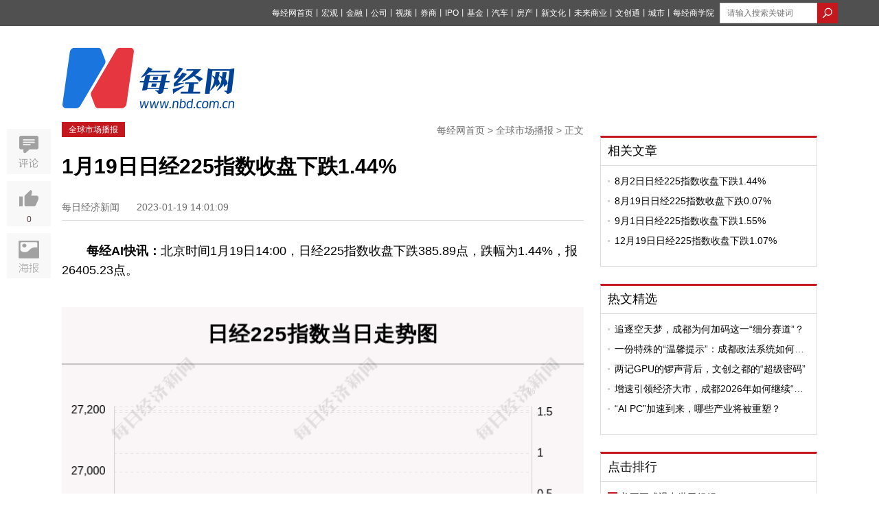

--- FILE ---
content_type: text/html; charset=utf-8
request_url: https://www.nbd.com.cn/articles/2023-01-19/2641042.html
body_size: 13512
content:
<!DOCTYPE html PUBLIC "-//W3C//DTD XHTML 1.0 Transitional//EN" "http://www.w3.org/TR/xhtml1/DTD/xhtml1-transitional.dtd">
<html>
<head>
  <title>  1月19日日经225指数收盘下跌1.44% | 每经网
</title>
  <meta http-equiv="Content-Type" content="text/html; charset=utf-8" />
  <meta http-equiv="X-UA-Compatible" content="IE=edge"></meta>
  <link rel="shortcut icon" href="//static.nbd.com.cn/favicon.ico" type="image/x-icon" />

    <meta name="Keywords" content="每经网,财经新闻,财经视频,基金,财经资讯,房产新闻,金融新闻,IPO资讯,公司资讯,宏观新闻" />

    <meta name="Description" content="每经AI快讯：北京时间1月19日14:00，日经225指数收盘下跌385.89点，跌幅为1.44%，报26405.23点。(记者 袁东)免责声明：本文内容与数据仅供参考，不构成投资建议，使用前请核实。" />

      <link rel="alternate" media="only screen and (max-width: 640px)" href="https://m.nbd.com.cn/articles/2023-01-19/2641042.html" >
    <meta name="mobile-agent" content="format=html5;url=https://m.nbd.com.cn/articles/2023-01-19/2641042.html">
    <link rel="canonical" href="https://www.nbd.com.cn/articles/2023-01-19/2641042.html">

  <meta content="authenticity_token" name="csrf-param" />
<meta content="3KQHqASSebNPSE2lgiA5Dwb8IDrgIxliHbKrSzZ2Xek=" name="csrf-token" />
  
  <link rel="stylesheet" type="text/css" media="screen" href=//static.nbd.com.cn/stylesheets/nbd_v5/reset.css?17690613 />
  <link rel="stylesheet" type="text/css" media="screen" href=//static.nbd.com.cn/stylesheets/nbd_v5/global.css?17690613 />
  <script src="//cbjs.baidu.com/js/m.js"></script>
  <script src=//static.nbd.com.cn/javascripts/jquery-1.8.2.min.js?17690613></script>
  <script src=//static.nbd.com.cn/javascripts/nbd_v4/auto.js?17690613></script>
  <!--
  <script src=//static.nbd.com.cn/javascripts/nbd_v5/sethome.js?17690613></script>
  <script src=//static.nbd.com.cn/javascripts/nbd_v5/index.js?17690613></script>
  <script src=//static.nbd.com.cn/javascripts/nbd_v5/NewYearTheme.js?17690613></script>
  -->
  
    <link rel='stylesheet' type='text/css' media='screen' href='//static.nbd.com.cn/stylesheets/nbd_v5/article.css?17690613' />

    <script type="text/javascript">BAIDU_CLB_preloadSlots("1062261");</script>
  <script src='//static.nbd.com.cn/javascripts/nbd_v5/affix.js?17690613'></script>
<script src='//static.nbd.com.cn/javascripts/nbd_v5/up.js?17690613'></script>
<script src='//static.nbd.com.cn/javascripts/vue/2.5.21/vue.min.js?17690613'></script>

  <!-- <script src='//static.nbd.com.cn/javascripts/nbd_v5/affix.js?17690613'></script>
<script src='//static.nbd.com.cn/javascripts/jquery_ujs_3_article.js?17690613'></script>
<script src='//static.nbd.com.cn/javascripts/nbd_v5/up.js?17690613'></script>
 -->

  <script> var _hmt = _hmt || []; </script>
  <script>
  </script>
</head>
  <body style="">
    <img src=http://static.nbd.com.cn/images/app/nbd_icon_300_normal.png style="width:0px;height:0px;overflow:hidden;display:block" alt="每日经济新闻" />
    <!--顶部-->
    
<div class="g-top">
  <div class="m-top" style="width:1160px">
   <style type="text/css">
    .u-top-list li {
      margin-right:0px;
    }
    .u-top-list li a{
      margin-right:0px;
      font-size:12px;
    }
    .m-top {
      position: relative;
    }
    .u-top-home-page {
      color:#fff;
      font-size:12px;
      position: absolute;
      left: 0;
      top: 8px;
    }
    .u-top-home-page span {
      font-size: 13px;
      text-shadow: 0 0 0;
    }
   </style>




      <div class="u-top-right" style="margin-left: 8px;">
        <!-- search  -->
          <form accept-charset="UTF-8" action="https://www.nbd.com.cn/search/article_search/" class="u-top-form" method="get"><div style="margin:0;padding:0;display:inline"><input name="utf8" type="hidden" value="&#x2713;" /></div>
            <input class="u-search-box" id="q" name="q" placeholder="请输入搜索关键词" style="width:120px; margin:auto;border: 0;height: 28px;padding-left: 10px;  border: 1px solid #dcdcdc;float:left" type="text" value="" />
            <input type="submit" value="" class="u-magnifier"  style="background:url('http://static.nbd.com.cn/images/nbd_v5/search_icon.png');border:none;float:left;height: 30px;width: 30px; " >
</form>      </div>

    <ul class="u-top-list" style="float:right">
        <li><a href="https://www.nbd.com.cn">每经网首页</a><span>丨</span></li>
        <li><a href="https://economy.nbd.com.cn" target="_blank">宏观</a><span>丨</span></li>
        <li><a href="https://finance.nbd.com.cn" target="_blank">金融</a><span>丨</span></li>
        <li><a href="https://industry.nbd.com.cn" target="_blank">公司</a><span>丨</span></li>
        <li><a href="https://www.nbd.com.cn/video/" target="_blank">视频</a><span>丨</span></li>
        <li><a href="https://stocks.nbd.com.cn" target="_blank">券商</a><span>丨</span></li>
        <li><a href="https://www.nbd.com.cn/kechuang/" target="_blank">IPO</a><span>丨</span></li>
        <li><a href="https://money.nbd.com.cn" target="_blank">基金</a><span>丨</span></li>
        <li><a href="https://auto.nbd.com.cn" target="_blank">汽车</a><span>丨</span></li>
        <li><a href="https://www.nbd.com.cn/fangchan/" target="_blank">房产</a><span>丨</span></li>
        <li><a href="https://movie.nbd.com.cn" target="_blank">新文化</a><span>丨</span></li>
        <li><a href="https://tmt.nbd.com.cn" target="_blank">未来商业</a><span>丨</span></li>
        <li><a href="https://tfcci.nbd.com.cn/" target="_blank">文创通</a><span>丨</span></li>
        <li><a href="https://cd.nbd.com.cn" target="_blank">城市</a><span>丨</span></li>
        <li><a href="https://www.nbd.com.cn/corp/nbdCollege/dist/index.html#/" target="_blank">每经商学院</a></li>
    </ul> 
  </div>
</div>
<!--
-->


<!--top logo-->
<div class="g-logo" style="margin-bottom: 20px;background: transparent;">
  <div class="m-logo">
      <a href="http://www.nbd.com.cn">

      <img src="http://static.nbd.com.cn/images/nbd_v5/big_logo.png" class="u_nbd_logo" id='logo' style="margin-top:-14px" alt="每经网"  title="每经网">
      </a>
  </div>

  <!-- 频道临时上广告 -->

  <div class="m-ad">



  </div>





</div>

    


<meta name="applicable-device" content="pc">









<script type="application/ld+json">
  {
        "@context": "https://ziyuan.baidu.com/contexts/cambrian.jsonld",
        "@id": "https://www.nbd.com.cn/articles/2023-01-19/2641042.html",
        "appid": "否",
        "title": "1月19日日经225指数收盘下跌1.44%",
        "images": ["https://nbd-writer-1252627319.cos.ap-shanghai.myqcloud.com/70fab667-1f54-4339-a803-83bd39eda4c8?nbddata-height=593&nbddata-width=750"],
        "description": "每经AI快讯：北京时间1月19日14:00，日经225指数收盘下跌385.89点，跌幅为1.44%，报26405.23点。(记者袁东)免责声明：本文内容与数据仅供参考，不构成投资建议，使用前请核实。据此操作，风险自担。",
        "pubDate": "2023-01-19T14:01:09",
        "upDate": "2023-01-19T14:01:09"
    }
</script>


<style type="text/css">
  .g-articl-text .thumbnail-pic-with-copyright {
    margin-bottom: 0px;
  }
  .player-container-id1-dimensions {
    /*width: 100%*/
  }
    .typeTags {
    margin-top: -5px;
  }
  .typeTags .typeTag {
    padding: 2px 7px;
    font-size: 14px;
    border: 1px solid transparent;
    border-radius: 3px;
    margin: 0 2px 0;
    vertical-align: middle;
    display: inline-block;
    letter-spacing: 1px;
  }
  .typeTags .typeTag.tagColor1 {
      color: #8ca2ba;
      border:1px solid #8ca2ba;
  }
  .typeTags .typeTag:first-child {
    margin-left: 20px;
  }
  .typeTags .typeTag.tagColor2 {
      color: #979797;
      border:1px solid #979797;
  }
  .typeTags .typeTag.tagColor3 {
      color: #e2a370;
      border:1px solid #e2a370;
  }
  .typeTags .typeTag.tagColor4 {
      color: #7d81ae;
      border:1px solid #7d81ae;
  }
  .typeTags .typeTag abbr {
    font-size: 15px;
    text-shadow: 0 0 0;
  }
  .typeTags .typeTag abbr.lows {
      color: #5bb253
  }
  .typeTags .typeTag abbr.highs {
      color: #d02d28
  }

  .ranking-list .u-news-title{display: flex;}
  .ranking-list .u-news-title > a{width: 276px;}

  .ranking-list .u-news-title > span{margin-right: 4px;}

  .u-news-title > a{
    overflow: hidden;
    text-overflow: ellipsis;
    display: -webkit-box;
    -webkit-line-clamp: 1;
    -webkit-box-orient: vertical;
  }
  .m-left-buttom{
    display: flex;
    justify-content: space-between;
  }
  .m-left-buttom > a {
    text-align: left;
    display: block;
    width: 260px;
    margin: 0;
    padding: 7px 10px;
  }
  .m-left-buttom > a.middle-text{
    width: 111px;
    text-align: center;
    display: flex;
    align-items: center;
    justify-content: center;
  }
  .m-left-buttom > a .text-prev{
    display: flex;
    color: #999;
    margin-bottom: 7px;
  }

  .m-left-buttom > a .text-prev >i{
    display: block;
    margin-right: 4px;
    width: 5px;
    height: 12px;
    background-image: url('https://nbd-luyan-1252627319.cos.ap-shanghai.myqcloud.com/nbd-console/c2c854c0d6f1abdaf711b3db245e4ae6.png');
    background-size: 100%;
  }

  .m-left-buttom > a .text-next{
    display: flex;
    justify-content: flex-end;
    color: #999;
    margin-bottom: 7px;
  }

  .m-left-buttom > a .text-next >i{
    display: block;
    margin-left: 4px;
    width: 5px;
    height: 12px;
    background-image: url('https://nbd-luyan-1252627319.cos.ap-shanghai.myqcloud.com/nbd-console/5ac796d1d0a60d93584ea0a8a95f5820.png');
    background-size: 100%;
  }

  .m-left-buttom > a .text-title{
    overflow: hidden;
    text-overflow: ellipsis;
    display: -webkit-box;
    -webkit-line-clamp: 1;
    -webkit-box-orient: vertical;
    width: 252px;
  }

  .tag-img-wrapper{
    margin-bottom: 18px;
  }



</style>


<script>
  var verticalVideo=0;
</script>

<script type="text/javascript">
  /*article click_count */
    <!--nbd 区分来源进行点击统计-->
    var referrer = document.referrer;
    var cur_url;
    if (!referrer) {
      try {
        if (window.opener) {
          // IE下如果跨域则抛出权限异常
          // Safari和Chrome下window.opener.location没有任何属性
          referrer = window.opener.location.href;
        }
      }
      catch (e) {}
    }
    if (referrer.indexOf('?') != -1) {
      referrer = referrer.substr(0, referrer.indexOf('?'))
    }

    cur_url = encodeURIComponent(window.location.href)
    //if (cur_url.indexOf('?') != -1) {
    //  cur_url = cur_url.substr(0, cur_url.indexOf('?'))
    //}

    $.post('//www.nbd.com.cn/articles/2641042/add_click_count/?referer='+referrer+'&url='+cur_url);
</script>
<!-- 分享时，显示报社图标 -->
<img src=http://static.nbd.com.cn/images/app/nbd_icon_300_normal.png style="width:0px;height:0px;overflow:hidden;display:block" />





<!--baidu include begin-->
    <link href="https://www.nbd.com.cn/articles/2023-01-19/2641042.html" rel="canonical"/>
  <script type="application/ld+json">
  {
    "@context": "https://zhanzhang.baidu.com/contexts/cambrian.jsonld",
    "@id": "http://www.nbd.com.cn/articles/2023-01-19/2641042.html",
    "title": "1月19日日经225指数收盘下跌1.44%",
    "images": [
      "//www.nbd.com.cn/images/new_nbd_icon_300.png"
    ],
    "description": "",
    "pubDate": "2023-01-19T14:01:09"
    }
  </script>
<!--end-->
<div class="g-main">
  <!--left-->
  <div class="g-article-left">
    <div class="g-article-column">
      <!-- <a href="#" class="u-column"> TMT观察</a> -->
      <a href="https://www.nbd.com.cn/columns/1313/" class="u-column">全球市场播报</a>
      <p class="u-bar">
        <a href="https://www.nbd.com.cn">每经网首页</a>
        >
        <a href="https://www.nbd.com.cn/columns/1313/">全球市场播报</a>
        >
        正文
      </p>
    </div>

    <!-- 消博会素材 -->




    <!--文章标题-->
    <div class="g-article">
      <div class="g-article-top">
        <h1>
          <!-- <a href="#">乐视20亿美元收购美最大智能电视商Vizio 或在北美市场对撼日韩系</a> -->
            1月19日日经225指数收盘下跌1.44%
        </h1>
        <!--发布 时间-->
        <p class="u-time">
          <span class="source">
            每日经济新闻
          </span>
          <span class="time">
            2023-01-19 14:01:09
          </span>
        </p>

        <div class="typeTags">

        </div>

      </div>
      <!--文章摘要-->


      <!--文章主体-->
      <div class="g-articl-text">
        <!-- 原创文章自动插入记者、编辑 -->



        <!-- 正文图片 -->

        <!-- 正文 -->
        <p><span style="font-weight: bold;">每经AI快讯：</span>北京时间1月19日14:00，日经225指数收盘下跌385.89点，跌幅为1.44%，报26405.23点。</p>
<p class="global-market-pic" style="margin-bottom: 1px;"><img src="https://nbd-writer-1252627319.cos.ap-shanghai.myqcloud.com/70fab667-1f54-4339-a803-83bd39eda4c8?nbddata-height=593&nbddata-width=750" width="100%" /></p><p class="m-original-right" style="width: 100%; text-align: right; font-weight: bold;">(记者 袁东)</p><p class="nbd-mzsm" style="line-height: 1.6; margin-bottom: 15px; font-size: 18px; color: red;">免责声明：本文内容与数据仅供参考，不构成投资建议，使用前请核实。据此操作，风险自担。</p>

        <!-- 当没有勾选文章中显示缩略图时，在文章最末尾加上 封面图片来源：摄图网 -->


        <!-- 页数 -->
      </div>
    </div>


    <!--编辑-->
    <div class="u-editor">
      <span>
      </span>
    </div>

    <!-- copyright -->
      <div class="articleCopyright">
<p>如需转载请与《每日经济新闻》报社联系。<br/>未经《每日经济新闻》报社授权，严禁转载或镜像，违者必究。</p>
<p style="margin-top:0">读者热线：4008890008</p>
</p>
</div>
<style type="text/css">
	.articleCopyright p {
		margin-top: 12px;
		color: #6d6d6d;
		font-size: 14px;
		line-height: 22px
	}	
</style>


    <p class="u-tips">
      <span>特别提醒</span>：如果我们使用了您的图片，请作者与<a href="http://www.nbd.com.cn/contact" rel="nofollow">本站联系</a>索取稿酬。如您不希望作品出现在本站，可联系我们要求撤下您的作品。
    </p>



      <style>
    #poll-box {
      width: 100%;
      margin: 0 auto;
      padding: 0rem 0 0.4rem;
    }
    #poll-box .poll_span {
      display: block;
      font-size: 14px;
      width: 87%;
      border: 1px solid #ccc;
      border-radius: 4px;
      margin: 10px auto;
      text-shadow: 0 0 0;
      text-align: center;
      text-indent: 60px;
      line-height: 50px;

    }
   .poll_sure,.poll_cancal {
      display: block;
      font-size: 18px;
      width: 87%;
      border: 1px solid #ccc;
      border-radius: 4px;
      margin: 0.2rem auto;
      text-shadow: 0 0 0;
      text-align: center!important;
      display: none;
      line-height: 50px;
    }
    .poll_sure {
      background: #2a9edb;
      color: #fff
    }
    #poll-box .poll_span.active {
      background: #e7eff7;
      border: 1px solid #a2c6e4 ;

      /*text-align: left;*/
      position: relative;
    }
    #poll-box .poll_span.active:before {
      content: "";
      display: block;
      position: absolute;
      width:28px;
      height: 20px;
      top: 15px;
      left: 20px;
      /*top: 0.35rem;
      left: 0.3rem;*/
      background:url("/images/choose_icon.png") no-repeat;
      background-size: 100% 100%;
    }
    #poll-box span abbr {
      float: right;
      display: none;
      margin-right: 20px;
    }
    .poll-title {
      font-size:16px;
      line-height: 28px;
      margin-bottom: 18px;
    }
    .poll-desc {
      font-size: 16px;
      line-height: 28px;
      margin-bottom: 18px;
      /*color: #004396;*/
    }
    .poll-desc b {
      font-weight: normal!important;
      color: #004396;
    }
    .poll_text {
      font-size: 16px;
      text-align: center!important;
      display: block;
      color: #b5b4b4
    }
    .poll_text_desc {
       font-size: 16px;
       text-align: center;
      display: block;
      margin: 12px 0;
    }
  </style>





    <script type="text/javascript">
     // 视频处理
     (function(window){
        var gScale = 320/240;
        var vedioId = document.getElementById('sunow_box');
        var div=document.getElementsByTagName("div");
        for(var i=0;i<div.length;i++){
          if(div[i].getAttribute("id")=="sunow_box"){
            div[i].className="vedioItem";
           }
        };
        var vedioList=document.getElementsByClassName('vedioItem');
        for(var i=0;i<vedioList.length;i++){
          if(vedioList.length>0 ){
            vedioList[i].style.height = vedioList[i].offsetWidth/gScale+'px';
          };
          if(vedioList.length>1){
            vedioList[i].style.margin="10px auto";
          }
        }
      })(window)
    </script>
    <script>
      $(function() {
    //生成随机串
    function randomWord(n) {
      var chars=['0','1','2','3','4','5','6','7','8','9','A','B','C','D','E','F','G','H','I','J','K','L','M','N','O','P','Q','R','S','T','U','V','W','X','Y','Z'];
       var res = "";
       for(var i = 0; i < n ; i ++) {
           var id = Math.ceil(Math.random()*35);
           res += chars[id];
       }
       return res;
    };
        // 话题投票
    var user_id;
    function setCookie(name,value) {
      var Days = 30;
      var exp = new Date();
      exp.setTime(exp.getTime() + Days*24*60*60*1000);
      document.cookie = name + "="+ escape (value) + ";expires=" + exp.toGMTString();
    };

    function getCookie(name) {
      var arr,reg=new RegExp("(^| )"+name+"=([^;]*)(;|$)");
      if(arr=document.cookie.match(reg)){
          return unescape(arr[2]);
      }else{
          return null;
      }
    };

    if(getCookie("user_id")){
      user_id=getCookie("user_id")
    }else{
      setCookie("user_id",randomWord(10));
      user_id=getCookie("user_id");
    }


        // 话题投票


        $('.js-confirm').click(function() {
          var str = prompt('请输入屏蔽理由:'),
              $ele = $(this);
          //当有输入时
          if(str != null && str != '') {
            var href = $ele.attr('url'),
                form = $('<form id="form1" method="post" action="' + href + '"></form>'),
                metadataInput = '<input name="comment" value="'+str+'" type="hidden" />';

            //添加表单并提交
            form.hide().append(metadataInput).appendTo('body');
            $(".g-article-left a").attr("href",'javascript:void(0);')
            $(".g-article-left a").removeAttr('data-confirm')
            $(".g-article-left a").css("background-color", "#eee");
            $(".g-article-left a").css("color", "#6d6d6d");
            form.submit();
          } else {
            return;
          }
        });
      })


    </script>








    <style type="text/css">
      .xiansuo-box{
        margin: 40px 0;
      }

      .xiansuo-box h4 {
        font-size: 16px;
      }

      .xiansuo-list{
        margin: 4px 0;
        color: #6d6d6d;
      }

      .xiansuo-item{
        margin: 20px 0;
        font-size: 14px;
      }

      .xiansuo-item .block{
        line-height: 2;
        display: flex;
        justify-content: flex-start;
        text-align: justify;
      }

      .xiansuo-item p.block{line-height: 1.5;}

      .xiansuo-item .block >span{
        width: 60px;
      }
    </style>



    <!-- <div class="u-er">
      <p>
        欢迎关注每日经济新闻APP
      </p>
      <img src="//static.nbd.com.cn/images/nbd_v5/article-er.png" alt="每经经济新闻官方APP">
    </div> -->
    <div class="u-aticle-tag">
    </div>

    <!--评论-->



    <div class="m-left-buttom">
      <a href="https://www.nbd.com.cn/articles/2023-01-19/2641040.html" title="沪深两市成交额突破5000亿元">
        <p class="text-prev"><i></i>上一篇文章</p>
        <p class="text-title">沪深两市成交额突破5000亿元</p>
      </a>
      <a class="middle-text" href="https://www.nbd.com.cn" rel="nofollow" title="返回每经网首页">返回每经网首页</a>
      <a href="https://www.nbd.com.cn/articles/2023-01-19/2641043.html" title="教育部等十三部门联合发文健全学校家庭社会协同育人机制">
        <p class="text-next">下一篇文章<i></i></p>
        <p class="text-title">教育部等十三部门联合发文健全学校家庭社会协同育人机制</p>
      </a>
    </div>
  </div>
  <!--right-->
  <div class="g-article-right">
    <!--ad-->
    <div style="width:300px;margin:0 auto">
      <script type="text/javascript">BAIDU_CLB_fillSlot("1062261");</script>
    </div>

    <!--相关文章-->

    <div id="recommand_articles">
           <div class="m-left-box mt20 tab-quar">
      <div class="u-left-title">

            <a href="https://www.nbd.com.cn/columns/2/" target="_blank" class="ywk_tab">相关文章</a>

      </div>
      <div class="u-left-text tab-ul">
          <ul class="u-news-list" style="" >
                <li class="u-news-title">      
                  <img src="http://static.nbd.com.cn/images/nbd_v5/item.png" class="u-li-items">
                  <a href="https://www.nbd.com.cn/articles/2022-08-02/2387946.html" click-statistic="Article_2387946" target="_blank">8月2日日经225指数收盘下跌1.44%</a>
                </li>
                <li class="u-news-title">      
                  <img src="http://static.nbd.com.cn/images/nbd_v5/item.png" class="u-li-items">
                  <a href="https://www.nbd.com.cn/articles/2022-08-19/2416474.html" click-statistic="Article_2416474" target="_blank">8月19日日经225指数收盘下跌0.07%</a>
                </li>
                <li class="u-news-title">      
                  <img src="http://static.nbd.com.cn/images/nbd_v5/item.png" class="u-li-items">
                  <a href="https://www.nbd.com.cn/articles/2022-09-01/2446581.html" click-statistic="Article_2446581" target="_blank">9月1日日经225指数收盘下跌1.55%</a>
                </li>
                <li class="u-news-title">      
                  <img src="http://static.nbd.com.cn/images/nbd_v5/item.png" class="u-li-items">
                  <a href="https://www.nbd.com.cn/articles/2022-12-19/2599688.html" click-statistic="Article_2599688" target="_blank">12月19日日经225指数收盘下跌1.07%</a>
                </li>
          </ul>
      </div>
    </div>
     <script type="text/javascript">
    $(".ywk_tab").click(function(){
      var index = $(this).index();;
      $(this).parent(".u-left-title").siblings(".u-left-text").find("ul").eq(index).show().siblings("ul").hide();
    })
    </script>

    </div>


    <!-- 热文精选 -->
    <div id="hot_articles">
           <div class="m-left-box mt20 tab-quar">
      <div class="u-left-title">

            <a href="https://www.nbd.com.cn/columns/8/" target="_blank" class="ywk_tab">热文精选</a>

      </div>
      <div class="u-left-text tab-ul">
          <ul class="u-news-list" style="" >
                <li class="u-news-title">      
                  <img src="http://static.nbd.com.cn/images/nbd_v5/item.png" class="u-li-items">
                  <a href="https://www.nbd.com.cn/articles/2026-01-18/4224932.html" click-statistic="Article_4224932" target="_blank">追逐空天梦，成都为何加码这一“细分赛道”？</a>
                </li>
                <li class="u-news-title">      
                  <img src="http://static.nbd.com.cn/images/nbd_v5/item.png" class="u-li-items">
                  <a href="https://www.nbd.com.cn/articles/2026-01-16/4224116.html" click-statistic="Article_4224116" target="_blank">一份特殊的“温馨提示”：成都政法系统如何精准问需于企？</a>
                </li>
                <li class="u-news-title">      
                  <img src="http://static.nbd.com.cn/images/nbd_v5/item.png" class="u-li-items">
                  <a href="https://www.nbd.com.cn/articles/2026-01-16/4223704.html" click-statistic="Article_4223704" target="_blank">两记GPU的锣声背后，文创之都的“超级密码”</a>
                </li>
                <li class="u-news-title">      
                  <img src="http://static.nbd.com.cn/images/nbd_v5/item.png" class="u-li-items">
                  <a href="https://www.nbd.com.cn/articles/2025-12-30/4201799.html" click-statistic="Article_4201799" target="_blank">增速引领经济大市，成都2026年如何继续“挑大梁”？</a>
                </li>
                <li class="u-news-title">      
                  <img src="http://static.nbd.com.cn/images/nbd_v5/item.png" class="u-li-items">
                  <a href="https://www.nbd.com.cn/articles/2025-12-30/4201849.html" click-statistic="Article_4201849" target="_blank">“AI PC”加速到来，哪些产业将被重塑？</a>
                </li>
          </ul>
      </div>
    </div>
     <script type="text/javascript">
    $(".ywk_tab").click(function(){
      var index = $(this).index();;
      $(this).parent(".u-left-title").siblings(".u-left-text").find("ul").eq(index).show().siblings("ul").hide();
    })
    </script>

    </div>


    <!-- 点击排行 -->
    <div class="m-left-box mt25 tab-quar" style="width:314px;">
      <div class="u-left-title">
        <a href="#">点击排行</a>
      </div>
      <div class="u-left-text tab-ul">
            <ul class="u-news-list ranking-list" >
                  <li class="u-news-title ">
                    <span class="first">
                    1
                    </span>
                    <a href="https://www.nbd.com.cn/articles/2026-01-22/4230285.html" click-statistic="Article_4230285" target="_blank">美国正式退出世卫组织</a>
                  </li>
                  <li class="u-news-title ">
                    <span class="sencnd">
                    2
                    </span>
                    <a href="https://www.nbd.com.cn/articles/2026-01-21/4229319.html" click-statistic="Article_4229319" target="_blank">下载超10亿、衍生模型破20万！阿里千问刷新全球开源模型纪录</a>
                  </li>
                  <li class="u-news-title ">
                    <span class="third">
                    3
                    </span>
                    <a href="https://www.nbd.com.cn/articles/2026-01-21/4230131.html" click-statistic="Article_4230131" target="_blank">少写一撇让“马茅”成错版，更有收藏潜力？i茅台紧急发文：已在加紧修改，可调换</a>
                  </li>
                  <li class="u-news-title ">
                    <span class="">
                    4
                    </span>
                    <a href="https://www.nbd.com.cn/articles/2026-01-21/4229502.html" click-statistic="Article_4229502" target="_blank">中方是否会加入所谓的“和平委员会”？外交部回应</a>
                  </li>
                  <li class="u-news-title ">
                    <span class="">
                    5
                    </span>
                    <a href="https://www.nbd.com.cn/articles/2026-01-21/4230012.html" click-statistic="Article_4230012" target="_blank">特朗普称暂时不会对欧洲8国加征关税；美股收涨，白银跳水；“马茅”现错版？茅台回应；市值2.8亿，申通老板娘被前夫索要股份丨每经早参</a>
                  </li>
                  <li class="u-news-title ">
                    <span class="">
                    6
                    </span>
                    <a href="https://www.nbd.com.cn/articles/2026-01-22/4230157.html" click-statistic="Article_4230157" target="_blank">特朗普在欧洲抨击欧洲：你们方向不对，欧洲已变得面目全非；不会对格陵兰岛动武，美国上周从委内瑞拉获得5000万桶原油！美股大涨</a>
                  </li>
                  <li class="u-news-title ">
                    <span class="">
                    7
                    </span>
                    <a href="https://www.nbd.com.cn/articles/2026-01-21/4230049.html" click-statistic="Article_4230049" target="_blank">亏损5亿元后，西贝完成新融资：老朋友新荣记张勇、阿里前合伙人胡晓明“火线救援”！贾国龙曾谈及理想的投资人：给钱，相信我</a>
                  </li>
                  <li class="u-news-title ">
                    <span class="">
                    8
                    </span>
                    <a href="https://www.nbd.com.cn/articles/2026-01-22/4230159.html" click-statistic="Article_4230159" target="_blank">少写一撇让“马茅”成错版，更有收藏潜力？i茅台紧急发文：已在加紧修改，消费者可调换</a>
                  </li>
                  <li class="u-news-title ">
                    <span class="">
                    9
                    </span>
                    <a href="https://www.nbd.com.cn/articles/2026-01-21/4230151.html" click-statistic="Article_4230151" target="_blank">前总裁起诉申通快递，要求分得前妻名下2028万股股权</a>
                  </li>
                  <li class="u-news-title ">
                    <span class="">
                    10
                    </span>
                    <a href="https://www.nbd.com.cn/articles/2026-01-22/4230153.html" click-statistic="Article_4230153" target="_blank">“投资铜条”火爆销售！有金属加工厂称“通宵加工，一晚出货几吨”，专家直言娱乐意义更大</a>
                  </li>
            </ul>
      </div>
    </div>
    <!--article er-->
    <div class="mt25 top10">
      <p style="text-align: center;font-size: 14px;">
        欢迎关注每日经济新闻APP
      </p>
      <img src="http://static.nbd.com.cn/images/nbd_v5/article-er.png" style="margin: 0 auto;display: block" alt="每经经济新闻官方APP">
    </div>
  </div>
  <div class="g-aritice-share affix">
    <div class="m-article-collection">
      <!-- <a href="javascript:void(0)" class="f-collection"></a> -->
      <a href="#comment" class="f-comment"></a>
    </div>
    <div class="m-article-like">
      <a href="javascript:void(0)" class="f-like likess" article-id="2641042" data="up">
        <p data="up_num"  style="color:#523C3C">0</p>
      </a>
      <a href="javascript:void(0)" class="f-dislike" data="up">
        <p data="up_num">
          0
        </p>
      </a>
    </div>
    <div class="m-article-poster">
      <iframe  frameborder="0" scrolling="no" class='m-poster-iframe' id='article_poster'>
      </iframe>
    </div>
  </div>


  <div style="clear:both"></div>
</div>
<style type="text/css">
.g-aritice-share {
  overflow:inherit;
}
.m-article-poster {
  background: url(http://static.nbd.com.cn/images/nbd_v5/poster.jpg);
  height:66px;
 cursor: pointer;
 margin-top: 10px;
 position:relative;
}
.m-poster-iframe {
  position:absolute;
  top: 0;
  left:-680000px;
  height:200px;
  width: 200px;
  border:0;
  
}
.m-article-poster:hover {
   background: url(http://static.nbd.com.cn/images/nbd_v5/posterActive.jpg);

}

.chooseCheck {
  background: rgba(0,0,0,0.2);
  margin: 15px 0;
  width: 36%;
  padding: 2% 0;
  font-size: 16px;
  line-height: 40px;
  display: none;
}
.chooseCheck a {
  display: block;
  background: #0064B9;
  color: #fff;
  width: 40%;
  border-radius: 6px;
  text-align: center;
  margin: 0 auto;
}
a:hover{
  text-decoration: none;
}
p.n-on-h-desc,p.n-on-h-last-pic-copyright{
  text-indent: 0
}
p.n-on-h-desc b{
  text-indent: 2em;
  display: inline-block;
}
p.n-on-h-desc b font{
  text-indent: 0em;
  display: inline-block;
  margin-left: -2em;
}
.g-articl-text p {
  word-break: break-all;
}
.bshare-custom.icon-medium-plus a {
  padding-left: 64px;
  height: 46px;
  margin-bottom: 3px;
}
.bshare-custom.icon-medium-plus .bshare-qzone {
  background: url("/images/nbd_v5/qzone.png");
}
.bshare-custom.icon-medium-plus .bshare-qzone:hover{
  background: url("/images/nbd_v5/qzone-h.png");
}
.bshare-custom.icon-medium-plus .bshare-sinaminiblog{
  background: url("/images/nbd_v5/sina.png");
}
.bshare-custom.icon-medium-plus .bshare-sinaminiblog:hover{
  background: url("/images/nbd_v5/sina-h.png");
}
.bshare-custom.icon-medium-plus .bshare-weixin {
  background: url("/images/nbd_v5/weixin.png");
}
.bshare-custom.icon-medium-plus .bshare-weixin:hover {
  background: url("/images/nbd_v5/weixin-h.png");
}
/*.TencentBox {
  margin: 20px 0;
  width: 600px;
  display: block;
  margin: 0 auto;
}*/
.TencentBox {
  margin: 0px auto!important;
  background: transparent!important;
}

</style>



<script type="text/javascript">

  let poster_url = 'https://www.nbd.com.cn/zhuanti2023/mjapp/privacyAgreement/dist/index.html#/index1?articleId=2641042'
  $(".m-article-poster").click(function(e){
    e.stopPropagation()
    $('#article_poster').attr('src',poster_url)
    $('#article_poster').css("left",'68px')
  })
  $('body').click(function(e){
        if(e.target.id != 'article_poster' || e.target.className != 'm-article-poster') {
          $('#article_poster').css("left",'-680000px')
        }
  })



  if (2641042 == 1261006 || 2641042 == 1261350 ) {
    $("#recommand_articles").hide();
  };
  $(".u-items li").click(function(){
    var index = $(this).index();
    $(this).addClass("on").siblings("li").removeClass("on");
    $(this).parents(".tab-quar").find(".tab-ul ul").eq(index).show().siblings("ul").hide();
  })
  $(".prev").click(function(){
    var index = $(this).siblings("ul").find(".on").index()-1;
    var len = $(this).siblings("ul").find("li").length;
    if (index < 0) {
      $(this).siblings("ul").find("li").eq(len-1).addClass("on").siblings("li").removeClass("on");
      $(this).parents(".tab-quar").find(".tab-ul ul").eq(len-1).show().siblings("ul").hide();
    }else{
      $(this).siblings("ul").find("li").eq(index).addClass("on").siblings("li").removeClass("on");
      $(this).parents(".tab-quar").find(".tab-ul ul").eq(index).show().siblings("ul").hide();
    };
  })
  $(".next").click(function(){
    var index = $(this).siblings("ul").find(".on").index()+1;
    var len = $(this).siblings("ul").find("li").length;
    if (index > len-1) {
      $(this).siblings("ul").find("li").eq(0).addClass("on").siblings("li").removeClass("on");
      $(this).parents(".tab-quar").find(".tab-ul ul").eq(0).show().siblings("ul").hide();
    }else{
      $(this).siblings("ul").find("li").eq(index).addClass("on").siblings("li").removeClass("on");
      $(this).parents(".tab-quar").find(".tab-ul ul").eq(index).show().siblings("ul").hide();
    };
  })
  $(".m-column-name a").click(function(){
    var index = $(this).index();
    var Url = $(this).attr("data-url");
    $(this).addClass("on").siblings("a").removeClass("on");
    $(".m-anthoer-article ul").eq(index).show().siblings("ul").hide();
    if (index == 0) {
      $(".more").hide();
    }else{
      $(".more").show();
      $(".more").attr("href",Url);
    };
  })

  $(function(){
    var ArticleFixedLeft = $(".g-main").offset().left - 80;
    var ArticleLeft = $(".g-article-left").width();
    $(".affix").Affix({
        fixedTop: 20,
        fixedLeft:ArticleFixedLeft,
        absoluteLeft : -80 ,
        absoluteTop_affix: 20,//触发
        absoluteTop:0,//
        elem:"affix"
      })
    $(".top10").Affix({
        fixedTop: -6,
        fixedLeft:ArticleFixedLeft+ArticleLeft+80+25,
        absoluteLeft : 0 ,
        absoluteTop_affix: 20,//触发
        absoluteTop:0,//
        elem:"top10"
      });

       // code
      function getCodeData(code,index){
        $.get('/stock/stock_detail?stock_codes='+code+'&t='+parseInt(Date.parse(new  Date())/10000), function(res) {
          if(res.stocks[0].raise_percent != ''){
            if(Number(res.stocks[0].raise_percent) >0 ){
              $(".typeTags a").eq(index).html(res.stocks[0].sec_name+'<abbr class="highs"> +'+res.stocks[0].raise_percent+'%</abbr>')

            }else{
              $(".typeTags a").eq(index).html(res.stocks[0].sec_name+'<abbr class="lows"> '+res.stocks[0].raise_percent+'%</abbr>')
            }
          }
        });
      }; 
      $(".typeTags a").each(function(){
        if($(this)[0].hasAttribute("data-stock-code")){
          var stockCode =$(this).attr("data-stock-code");
          var stockCodeIndex=$(this).index();
          getCodeData(stockCode,stockCodeIndex);
        };
      });

  })

</script>
<script type="text/javascript">
/* for create reviews*/
  $("#submit_article_review").click(function(){
     $(this).parents("form").submit();
     $(this).parents("form").find("textarea").val("");
  })
</script>
<script type="text/javascript">
  // 获取推荐文章
  $("a[data-confirm]").each(function(){
    $(this).attr("data-href",$(this).attr('href'));
    $(this).removeAttr("href");
  })
  $(function(){
    // submit
    $("a[data-confirm]").click(function(){
       var href = $(this).attr("data-href");
       var confirmText = $(this).attr("data-confirm");
       var method = $(this).attr('data-method');
       var csrfToken=$('meta[name="csrf-token"]').attr('content');
       var form = $('<form method="post" action="' + href + '"></form>');

       var metadataInput = '<input name="_method" value="' + method + '" type="hidden" />';
          metadataInput += '<input name="authenticity_token" value="' + csrfToken + '" type="hidden" />';
        form.hide().append(metadataInput).appendTo('body');
        if(confirmText.match("审核转交")){
          $(".chooseCheck").show();
          $("#formSubmit").click(function(){
            metadataInput+='<input type="hidden"  name="staff_id_need_check_article"  value='+$("#chooseCheck-select-2").val()+'>';
            form.hide().append(metadataInput).appendTo('body');
            $(".g-article-left a").attr("href",'javascript:void(0);')
            $(".g-article-left a").removeAttr('data-confirm')
            $(".g-article-left a").css("background-color", "#eee");
            $(".g-article-left a").css("color", "#6d6d6d");
            form.submit();
          })
        }else{
         if(confirm(confirmText)){
            $(".g-article-left a").attr("href",'javascript:void(0);')
            $(".g-article-left a").removeAttr('data-confirm')
            $(".g-article-left a").css("background-color", "#eee");
            $(".g-article-left a").css("color", "#6d6d6d");
            form.submit();
         }
        }
    })

  })
    function add_baidu_pc_statistic(){
      _hmt.push(['_trackEvent', '电脑文章详情页', '电脑文章详情页-相关搜索关键字']);
   }
</script>




 <!-- end of @enable_4paradigm -->


  <script src="https://yb-public.oss-cn-shanghai.aliyuncs.com/yb-js/mrjjxw_n.js" type="text/javascript"></script>




    <!--底部 v5-->
    <!-- baidu statistics -->
    
<div class="footer">
  <div class="container">
    <div id="footer-logo" style="margin-right: 164px;overflow: hidden;float: left;">
    <a href="http://www.nbd.com.cn/" target="_blank">
      <img src="http://static.nbd.com.cn/images/nbd_v5/logo.png" alt="每经网">
     </a>
    </div>
    <ul class="about">
      <li class="first">相关信息</li>
      <li><a href="//www.nbd.com.cn/articles/2019-01-24/1294493.html" rel="nofollow">关于我们</a></li>
 <!--      <li><a href="#">使用条款</a></li> -->
      <li><a href="https://www.nbd.com.cn/copyright/" rel="nofollow">版权声明</a></li>
    </ul>
    <ul class="contact">
      <li class="first"><a href="https://www.nbd.com.cn/contact/" rel="nofollow" style="color:#020202;">联系我们</a></li>
      <li><a href="https://www.nbd.com.cn/advertisement/" rel="nofollow">广告投放</a></li>
<!--       <li><a href="#">商业合作</a></li> -->
      <li><a href="https://www.nbd.com.cn/links/" rel="nofollow">友情链接</a></li>
<!--       <li><a href="#">意见反馈</a></li> -->
    </ul>
    <ul class="concern" style="margin-right:115px">
      <li class="first">关注我们</li>
      <!--    <li><a href="https://www.weibo.com/u/1649173367?topnav=1&wvr=6&topsug=1">微博@每日经济新闻</a></li>-->
      <!--  <li><a href="http://www.nbd.com.cn/corp/2016products/index.html">腾讯微信</a></li>-->
      <li><a href="https://www.nbd.com.cn/zhuanti2023/NBDReport/report/index.html#/" rel="nofollow">辟谣专区</a></li>
    </ul>
    <ul class="jion">
      <li class="first">加入我们</li>
      <!--     <li><a href="https://www.wjx.top/vj/Qg6dWfS.aspx" rel="nofollow" target="_blank">申请入驻每经号</a></li>   -->
      <li><a href="https://www.nbd.com.cn/joinus/" rel="nofollow">每日经济新闻</a></li>
      <li><a href="https://www.nbd.com.cn/joinus2/" rel="nofollow">成都市天府科幻企业管理</a></li>
      <li><a href="https://www.nbd.com.cn/join_gonggao/" rel="nofollow">拟聘人员公示</a></li>
    </ul>

    <div style="clear:both"></div>
    <p class="copy">
      Copyright © 2026 每日经济新闻报社版权所有，未经许可不得转载使用，违者必究。
    </p>
    <p  class="advertising">
      广告热线  北京: 010-57613265， 上海: 021-61283008， 广州: 020-84201861， 深圳: 0755-83520159， 成都: 028-86512112
    </p>
    <div style="width:1000px;margin: 0 auto;overflow: hidden;">
      <a href="http://www.zx110.org/" target="_blank" style="float: left;margin-right: 20px;" id="police_03" rel='nofollow'>
        <img src="http://static.nbd.com.cn/images/nbd_v5/police_03.png" alt="网络社会征信网">
      </a>
      <a href="//www.nbd.com.cn/reports" target="_blank" rel='nofollow'>
        <img src="http://static.nbd.com.cn/images/status.png" style='float: left;margin-right: 15px;margin-top: 2px' alt="儿童色情信息举报专区">
      </a>

      <a href="http://www.cdjubao.gov.cn/" target="_blank" rel='nofollow'>
        <img src="https://nbd-luyan-1252627319.cos.ap-shanghai.myqcloud.com/nbd-console/be33ac12e319e54f7c51e7e7ac4c56aa.png" width="180" style='float: left;margin:6px 18px 0' alt="成都市互联网不良与违法信息举报中心">
      </a>
      <a href="http://www.scjb.gov.cn/" target="_blank" rel='nofollow'>
        <img src="https://nbd-luyan-1252627319.cos.ap-shanghai.myqcloud.com/nbd-console/4185530510ffbc634e9a06581286d709.png"  width='130' style='float: left;margin-right: 15px;margin-top: 6px' alt="四川省互联网举报中心">
      </a> 
      <a href="https://www.12377.cn/" target="_blank" rel='nofollow'>
        <img src="https://nbd-luyan-1252627319.cos.ap-shanghai.myqcloud.com/nbd-console/7742208af2fc0a6c06c077cd842dfcf5.png" width='130' style='float: left;margin-right: 15px;margin-top: 6px' alt="中国互联网举报中心">
      </a>
      <a href="//www.nbd.com.cn/corp/NBD/file/report.html" target="_blank" rel='nofollow'>
        <img src="https://nbd-luyan-1252627319.cos.ap-shanghai.myqcloud.com/nbd-console/68dca19c5f95af97209022e7dcc48317.png" width="180" style='float: left;margin:6px 25px 0' alt="每日经济新闻互联网不良与违法信息举报中心">
      </a>
      
    </div>

    <div style="margin:0 auto; padding:20px 0; text-align: center; font-size: 14px;">
      <p style="color: #757575">
        <a target="_blank" style="text-decoration:none;color:#757575" href="/" rel='nofollow'>互联网新闻信息服务许可证：51120190017&nbsp;&nbsp;</a>
        <a target="_blank" style="text-decoration:none;color:#757575" href="http://beian.miit.gov.cn" rel='nofollow'>网站备案号：蜀ICP备19004508号-3&nbsp;&nbsp;</a>
        <a target="_blank" style="text-decoration:none;color:#757575" href="http://www.beian.gov.cn/portal/registerSystemInfo?recordcode=51019002002026" rel='nofollow'>
          <span id="ba_new"></span>川公网安备 51019002002026号
        </a>
      </p>
    </div>

    <div style="margin:0 auto; margin-top:-24px; padding:20px 0; text-align: center; font-size: 14px;">
      <p style="color: #757575">
        <a target="_blank" style="text-decoration:none;color:#757575" href="/" rel='nofollow'>新闻职业道德监督热线：400 889 0008 &nbsp;&nbsp;  邮箱：zbb@nbd.com.cn</a>
      </p>
    </div>
  </div>
</div>


  <div style="display:none">

  <!--51la-->
<!--  <script language="javascript" type="text/javascript" src="//js.users.51.la/19198657.js"></script>
  <noscript><a href="//www.51.la/?19198657" target="_blank"><img alt="&#x6211;&#x8981;&#x5566;&#x514D;&#x8D39;&#x7EDF;&#x8BA1;" src="//img.users.51.la/19198657.asp" style="border:none" /></a></noscript>
-->

  <!-- youmeng statistics -->
<!--
  <script type="text/javascript">var cnzz_protocol = (("https:" == document.location.protocol) ? " https://" : " http://");document.write(unescape("%3Cspan id='cnzz_stat_icon_1260046885'%3E%3C/span%3E%3Cscript src='" + cnzz_protocol + "s4.cnzz.com/z_stat.php%3Fid%3D1260046885' type='text/javascript'%3E%3C/script%3E"));</script>
  <script> $("#cnzz_stat_icon_1260046885").hide(); </script>
-->

  <!--baidu-->
  <script type="text/javascript">var _bdhmProtocol = (("https:" == document.location.protocol) ? " https://" : " http://");document.write(unescape("%3Cscript src='" + _bdhmProtocol + "hm.baidu.com/h.js%3Fde6470f7123b10c2a7885a20733e9cb1' type='text/javascript'%3E%3C/script%3E"));</script>

  <!--google-->
<!--
  <script>
    (function(i,s,o,g,r,a,m){i['GoogleAnalyticsObject']=r;i[r]=i[r]||function(){
      (i[r].q=i[r].q||[]).push(arguments)},i[r].l=1*new Date();a=s.createElement(o),
        m=s.getElementsByTagName(o)[0];a.async=1;a.src=g;m.parentNode.insertBefore(a,m)
      })(window,document,'script','https://www.google-analytics.com/analytics.js','ga');
  ga('create', 'UA-100046212-1', 'auto');
  ga('send', 'pageview');
  </script>
-->

</div>
 <!-- baidu statistics -->
    <!-- iwt statistics -->

<!-- 优路 流量统计 -->
<script>
(function(w,d,s,l,i){w[l]=w[l]||[];w[l].push({'gtm.start':
new Date().getTime(),event:'gtm.js'});var f=d.getElementsByTagName(s)[0],
    j=d.createElement(s),dl=l!='dataLayer'?'&l='+l:'';j.async=true;j.src=
    'https://www.googletagmanager.com/gtm.js?id='+i+dl;f.parentNode.insertBefore(j,f);
    })(window,document,'script','dataLayer','GTM-PMD8RM7');
</script>

    <!--右侧  返回顶部按钮-->
    <div class="u-return-top" style="display: none;height: 660px">
      
      <a href="javascript:void(0)">
        <img src="http://static.nbd.com.cn/images/nbd_v5/pc_nbd_er.png" alt="每经APP">
      </a>
      <a href="javascript:void(0)">
        <img src="http://static.nbd.com.cn/images/nbd_v5/m_nbd_er.png" alt="每经网手机端">
      </a>
      <a href="javascript:void(0)">
        <img src="http://static.nbd.com.cn/images/nbd_v5/wcy.png" alt="天府文创云">
      </a>
      <a href="javascript:void(0)">
        <img src="http://static.nbd.com.cn/images/nbd_v5/cjh.png" alt="场景汇">
      </a>
      <a href="http://www.nbd.com.cn/suggestions/new" target="_blank" rel=”nofollow”>
        <img src="http://static.nbd.com.cn/images/nbd_v5/yijian.png" alt="意见反馈">
      </a> 
       <a href="http://www.nbd.com.cn/corp/nbd_pinglun_zl.html" target="_blank" rel=”nofollow”>
        <img src="http://static.nbd.com.cn/images/nbd_v5/prom.png" alt="承诺书">
      </a>
      <a href="javascript:void(0)" class="f-nbd-return" rel=”nofollow”>
      </a>
    </div>
    <!--新年悬挂窗-->
  </body>

  <script type="text/javascript">
  $(".f-nbd-return").click(function(){
    $("body,html").animate({scrollTop:0},500)
  });


  setTimeout(function(){
        $(".adv_content").animate({height:"0px"},1000,function(){
          $(".adv_content").css("overflow","hidden")
        })
      },6000)
  


  </script>
</html>

